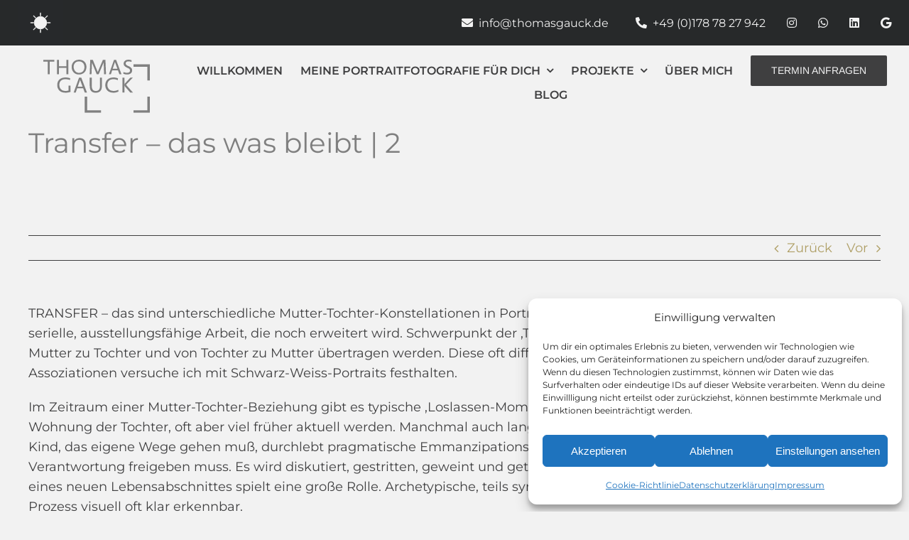

--- FILE ---
content_type: text/css; charset=utf-8
request_url: https://thomasgauck.de/wp-content/plugins/darkify-pro/src/assets/css/client_main.min.css?ver=1.4.0
body_size: 1191
content:
.darkify_dark_mode_enabled .darkify_style_all:not(.darkify_switch,
.darkify_switch *,
.darkify_ignore,
.darkify_ignore *){background:var(--darkify_dark_mode_bg)!important;background-color:var(--darkify_dark_mode_bg)!important;color:var(--darkify_dark_mode_text_color)!important;border-color:var(--darkify_dark_mode_border_color)!important}.darkify_dark_mode_enabled .darkify_style_bg_txt:not(.darkify_switch,
.darkify_switch *,
.darkify_ignore,
.darkify_ignore *){background:var(--darkify_dark_mode_bg)!important;background-color:var(--darkify_dark_mode_bg)!important;color:var(--darkify_dark_mode_text_color)!important}.darkify_dark_mode_enabled .darkify_style_bg_border:not(.darkify_switch,
.darkify_switch *,
.darkify_ignore,
.darkify_ignore *){background:var(--darkify_dark_mode_bg)!important;background-color:var(--darkify_dark_mode_bg)!important;border-color:var(--darkify_dark_mode_border_color)!important}.darkify_dark_mode_enabled .darkify_style_txt_border:not(.darkify_switch,
.darkify_switch *,
.darkify_ignore,
.darkify_ignore *){color:var(--darkify_dark_mode_text_color)!important;border-color:var(--darkify_dark_mode_border_color)!important}.darkify_dark_mode_enabled .darkify_style_bg:not(.darkify_switch,
.darkify_switch *,
.darkify_ignore,
.darkify_ignore *){background:var(--darkify_dark_mode_bg)!important;background-color:var(--darkify_dark_mode_bg)!important}.darkify_dark_mode_enabled .darkify_style_txt:not(.darkify_switch,
.darkify_switch *,
.darkify_ignore,
.darkify_ignore *){color:var(--darkify_dark_mode_text_color)!important}.darkify_dark_mode_enabled .darkify_style_border:not(.darkify_switch,
.darkify_switch *,
.darkify_ignore,
.darkify_ignore *){border-color:var(--darkify_dark_mode_border_color)!important}.darkify_dark_mode_enabled .darkify_style_secondary_bg:not(.darkify_switch,
.darkify_switch *,
.darkify_ignore,
.darkify_ignore *){background:var(--darkify_dark_mode_secondary_bg)!important;background-color:var(--darkify_dark_mode_secondary_bg)!important}.darkify_dark_mode_enabled .darkify_style_link:not(.darkify_switch,
.darkify_switch *,
.darkify_ignore,
.darkify_ignore *,
.darkify-nav ul li a){color:var(--darkify_dark_mode_link_color)!important}.darkify_dark_mode_enabled .darkify_style_link:not(.darkify_switch,
.darkify_switch *,
.darkify_ignore,
.darkify_ignore *):hover{color:var(--darkify_dark_mode_link_hover_color)!important}.darkify_dark_mode_enabled .darkify_style_form_element:not(.darkify_switch,
.darkify_switch *,
.darkify_ignore,
.darkify_ignore *){background:var(--darkify_dark_mode_input_bg)!important;background-color:var(--darkify_dark_mode_input_bg)!important;color:var(--darkify_dark_mode_input_text_color)!important}.darkify_dark_mode_enabled .darkify_style_form_element:not(.darkify_switch,
.darkify_switch *,
.darkify_ignore,
.darkify_ignore *)::placeholder{color:var(--darkify_dark_mode_input_placeholder_color)!important}.darkify_dark_mode_enabled .darkify_style_button:not(.darkify_switch,
.darkify_switch *,
.darkify_ignore,
.darkify_ignore *){background:var(--darkify_dark_mode_btn_bg)!important;background-color:var(--darkify_dark_mode_btn_bg)!important;color:var(--darkify_dark_mode_btn_text_color)!important}.darkify_admin_bar_switch_container{cursor:pointer!important;display:flex;align-items:center;justify-content:center;width:40px!important;height:32px!important}.darkify_admin_bar_switch_container .ab-item{height:18px!important;cursor:pointer!important;background-color:#fff!important;-webkit-mask:url(../img/switch_icons/switch_apple_light.svg) no-repeat center;mask:url(../img/switch_icons/switch_apple_light.svg) no-repeat center}.darkify_dark_mode_enabled .darkify_admin_bar_switch_container .ab-item{-webkit-mask:url(../img/switch_icons/switch_apple_dark.svg) no-repeat center;mask:url(../img/switch_icons/switch_apple_dark.svg) no-repeat center}.darkify_block_editor_switch{height:33px;cursor:pointer;-webkit-appearance:none;-moz-appearance:none;outline:0;border:0;background:#121116;border-radius:3px;padding:0 12px}.darkify_dark_mode_enabled .darkify_block_editor_switch{background:#fff}.darkify_block_editor_switch .icon{width:20px;height:20px;background-color:#fff!important}.darkify_switch,.darkify_switch *{box-sizing:border-box}.darkify_switch.darkify_bottom_left,.darkify_switch.darkify_bottom_right,.darkify_switch.darkify_top_left,.darkify_switch.darkify_top_right{position:fixed;z-index:99999}.darkify_switch.darkify_top_left{top:var(--darkify_switch_position_from_top_left_top);left:var(--darkify_switch_position_from_top_left_left)}.darkify_switch.darkify_top_right{top:var(--darkify_switch_position_from_top_right_top);right:var(--darkify_switch_position_from_top_right_right)}.darkify_switch.darkify_bottom_left{bottom:var(--darkify_switch_position_from_bottom_left_bottom);left:var(--darkify_switch_position_from_bottom_left_left)}.darkify_switch.darkify_bottom_right{bottom:var(--darkify_switch_position_from_bottom_right_bottom);right:var(--darkify_switch_position_from_bottom_right_right)}.darkify_switch.darkify_absolute_position{position:absolute;z-index:unset}@media only screen and (max-width: 600px){.darkify_switch.darkify_hide_on_mobile{display:none}}@media only screen and (max-width: 600px){.darkify_switch.darkify_bottom_left_in_mobile,.darkify_switch.darkify_bottom_right_in_mobile,.darkify_switch.darkify_top_left_in_mobile,.darkify_switch.darkify_top_right_in_mobile{position:fixed}.darkify_switch.darkify_top_left_in_mobile{top:var(--darkify_switch_position_from_top_left_top_in_mobile);left:var(--darkify_switch_position_from_top_left_left_in_mobile);bottom:unset;right:unset}.darkify_switch.darkify_top_right_in_mobile{top:var(--darkify_switch_position_from_top_right_top_in_mobile);right:var(--darkify_switch_position_from_top_right_right_in_mobile);bottom:unset;left:unset}.darkify_switch.darkify_bottom_left_in_mobile{bottom:var(--darkify_switch_position_from_bottom_left_bottom_in_mobile);left:var(--darkify_switch_position_from_bottom_left_left_in_mobile);top:unset;right:unset}.darkify_switch.darkify_bottom_right_in_mobile{bottom:var(--darkify_switch_position_from_bottom_right_bottom_in_mobile);right:var(--darkify_switch_position_from_bottom_right_right_in_mobile);top:unset;left:unset}}.darkify_tooltip .darkify_tooltiptext{visibility:hidden;width:120px;background-color:var(--darkify_switch_tooltip_bg_color);color:var(--darkify_switch_tooltip_text_color);font-size:12px;text-align:center;border-radius:0;padding:5px;position:absolute;z-index:1;border-radius:3px}.darkify_tooltip .darkify_tooltiptext::after{content:"";position:absolute;border-width:5px;border-style:solid}.darkify_tooltip:hover .darkify_tooltiptext{visibility:visible}.darkify_tooltip.darkify_tooltip_top .darkify_tooltiptext{bottom:calc(100% + 10px);left:50%;margin-left:-60px}.darkify_tooltip.darkify_tooltip_top .darkify_tooltiptext::after{left:50%;margin-left:-5px;top:100%;border-color:var(--darkify_switch_tooltip_bg_color) transparent transparent transparent}.darkify_tooltip.darkify_tooltip_bottom .darkify_tooltiptext{top:calc(100% + 10px);left:50%;margin-left:-60px}.darkify_tooltip.darkify_tooltip_bottom .darkify_tooltiptext::after{left:50%;margin-left:-5px;bottom:100%;border-color:transparent transparent var(--darkify_switch_tooltip_bg_color) transparent}.darkify_tooltip.darkify_tooltip_left .darkify_tooltiptext{right:calc(100% + 10px);top:calc(50% - 15px)}.darkify_tooltip.darkify_tooltip_left .darkify_tooltiptext::after{top:50%;left:100%;margin-top:-5px;border-color:transparent transparent transparent var(--darkify_switch_tooltip_bg_color)}.darkify_tooltip.darkify_tooltip_right .darkify_tooltiptext{left:calc(100% + 10px);top:calc(50% - 15px)}.darkify_tooltip.darkify_tooltip_right .darkify_tooltiptext::after{top:50%;right:100%;margin-top:-5px;border-color:transparent var(--darkify_switch_tooltip_bg_color) transparent transparent}.darkify_switch_style{cursor:pointer;z-index:9999;width:var(--darkify_switch_width_height);height:var(--darkify_switch_width_height);border-radius:var(--darkify_switch_border_radius);background:var(--darkify_switch_light_mode_bg);display:flex;align-items:center;justify-content:center}.darkify_switch_style .theme-toggle{display:flex;align-items:center;justify-content:center}.darkify_switch_style svg{width:var(--darkify_switch_icon_size);height:var(--darkify_switch_icon_size);color:var(--darkify_switch_light_mode_color);stroke:var(--darkify_switch_light_mode_color)}.darkify_dark_mode_enabled .darkify_switch_style{background:var(--darkify_switch_dark_mode_bg)}.darkify_dark_mode_enabled .darkify_switch_style svg{color:var(--darkify_switch_dark_mode_color);stroke:var(--darkify_switch_dark_mode_color)}

--- FILE ---
content_type: image/svg+xml
request_url: https://thomasgauck.de/wp-content/uploads/2023/04/thomasgauck_TG_icon_grey.svg
body_size: 647
content:
<?xml version="1.0" encoding="utf-8"?>
<!-- Generator: Adobe Illustrator 24.0.3, SVG Export Plug-In . SVG Version: 6.00 Build 0)  -->
<svg version="1.1" id="Ebene_1" xmlns="http://www.w3.org/2000/svg" xmlns:xlink="http://www.w3.org/1999/xlink" x="0px" y="0px"
	 viewBox="0 0 1421.1 1065.1" style="enable-background:new 0 0 1421.1 1065.1;" xml:space="preserve">
<style type="text/css">
	.st0{fill:none;stroke:#808080;stroke-width:49.31;stroke-miterlimit:10;}
	.st1{fill:#808080;}
</style>
<g>
	<polygon class="st0" points="1396.4,330.9 1396.4,29.8 1396.4,24.7 1391.3,24.7 1090.1,24.7 1090.1,29.8 1391.3,29.8 1391.3,330.9 
			"/>
	<polygon class="st0" points="24.7,330.9 24.7,29.8 24.7,24.7 29.8,24.7 330.9,24.7 330.9,29.8 29.8,29.8 29.8,330.9 	"/>
	<polygon class="st0" points="24.7,734.2 24.7,1035.4 24.7,1040.5 29.8,1040.5 330.9,1040.5 330.9,1035.4 29.8,1035.4 29.8,734.2 	
		"/>
	<polygon class="st0" points="1090.1,1040.5 1391.3,1040.5 1396.4,1040.5 1396.4,1035.4 1396.4,734.2 1391.3,734.2 1391.3,1035.4 
		1090.1,1035.4 	"/>
</g>
<path class="st1" d="M711,314.2c-60.9-0.2-122-0.4-183-0.5v508.9h-76.8V313.6H273.9v-66.4H711V314.2L711,314.2z"/>
<path class="st1" d="M654.3,533.3c0-179.1,121-281.5,305.6-281.5c55.1,0,119.4,9.3,172.2,29.5l-6.2,65.9
	c-60.5-21.7-119.4-30.2-167.5-30.2c-144.2,0-226.5,76.8-226.5,211c0,125.6,76.8,224.9,228.8,224.9c32.6,0,69.8-4.7,110.9-14.7V556.6
	h74.4V721c0,26.4,0,42.7,2.3,65.2c-64.4,21.7-134.2,31.8-193.1,31.8C755.1,817.9,654.3,692.3,654.3,533.3L654.3,533.3z"/>
</svg>


--- FILE ---
content_type: image/svg+xml
request_url: https://thomasgauck.de/wp-content/uploads/2023/04/thomasgauck_logo_grey.svg
body_size: 1560
content:
<?xml version="1.0" encoding="utf-8"?>
<!-- Generator: Adobe Illustrator 24.0.3, SVG Export Plug-In . SVG Version: 6.00 Build 0)  -->
<svg version="1.1" id="Ebene_1" xmlns="http://www.w3.org/2000/svg" xmlns:xlink="http://www.w3.org/1999/xlink" x="0px" y="0px"
	 viewBox="0 0 1808.9 906.2" style="enable-background:new 0 0 1808.9 906.2;" xml:space="preserve">
<style type="text/css">
	.st0{fill:#808080;}
	.st1{fill:none;stroke:#808080;stroke-width:38.37;stroke-miterlimit:10;}
</style>
<g>
	<path class="st0" d="M186.3,32.4c-25.9-0.1-52-0.2-78-0.2V249H75.6V32.1H0V3.8h186.3V32.4z"/>
	<path class="st0" d="M392.3,140.2H265.3V249h-32.4V3.8h32.4v107.4h126.9V3.8H425V249h-32.7V140.2z"/>
	<path class="st0" d="M603.6,252.8C532,252.8,481,198.6,481,123.7S534.4,0,608,0s124.6,49.7,124.6,123
		C732.5,200.3,680.9,252.8,603.6,252.8L603.6,252.8z M604.6,29c-53.7,0-89.5,39-89.5,91.2c0,58.4,36.1,103.6,88.4,103.6h2.7
		c58.1,0,92.2-40.4,92.2-97.8S662.3,29,604.6,29L604.6,29z"/>
	<path class="st0" d="M797,3.8h43.5l84,205.9l86.8-205.9h43.6l9.8,245.2h-32.4l-6.8-162c-0.7-20.4-0.7-29-0.7-40.8h-0.7
		c-3,9.3-6.4,17.3-13.5,34.5L939.8,249h-32.7L837.9,80.1c-5.1-12.8-9.5-24.2-12.5-33.2h-0.7c0.3,11,0.3,17.6,0,32.5L817.9,249h-30.4
		L797,3.8L797,3.8z"/>
	<path class="st0" d="M1200.1,4.5l36.1-1.4L1328,249h-35.8l-25-68.7h-97.6l-23,68.7H1114L1200.1,4.5z M1257.8,153.7l-31.1-85
		c-5.7-15.5-8.1-23.8-9.8-29.4h-0.7c-1.7,5.5-3.7,13.8-9.1,29.7l-28.7,84.6L1257.8,153.7L1257.8,153.7z"/>
	<path class="st0" d="M1359.7,240.4l-1-30.1c28.4,10,46.2,12.8,64.1,12.8c37.8,0,49.6-20.7,49.6-38.3c0-14.5-5.1-28.3-36.5-42.8
		l-18.9-9c-40.5-18.7-53-39.7-53-67c0.3-34.2,27.7-65.6,82-65.6c14.8,0,34.1,1.7,53.7,9l-2.4,28.3c-21.3-6.9-37.5-9-50.3-9
		c-34.1,0-48.3,16.2-48.3,34.9c0,14.5,6.1,26.9,38.5,41.8l18.9,8.3c40.8,18.7,52.7,41.5,52.7,68c0,32.5-24.3,70.8-86.1,70.8
		C1403.3,252.5,1381,249,1359.7,240.4L1359.7,240.4z"/>
</g>
<g>
	<path class="st0" d="M236.5,431.9c0-82.2,55.5-129.2,140.3-129.2c25.3,0,54.8,4.3,79,13.5l-2.9,30.3c-27.8-10-54.8-13.9-76.9-13.9
		c-66.2,0-104,35.2-104,96.8c0,57.7,35.2,103.2,105,103.2c15,0,32-2.1,50.9-6.8v-83.3h34.2v75.5c0,12.1,0,19.6,1.1,29.9
		c-29.5,10-61.6,14.6-88.6,14.6C282.8,562.6,236.5,504.9,236.5,431.9L236.5,431.9z"/>
	<path class="st0" d="M606.4,307l38.1-1.4L741.3,559h-37.7l-26.3-70.9H574.3L550.1,559h-34.5L606.4,307L606.4,307z M667.3,460.8
		l-32.8-87.6c-6-16-8.5-24.6-10.3-30.3h-0.7c-1.8,5.7-3.9,14.2-9.6,30.6l-30.3,87.2L667.3,460.8L667.3,460.8z"/>
	<path class="st0" d="M788.3,443.3V306.2h34.5v134.2c0,63.4,18.5,92.2,70.8,92.2c46.6,0,68.4-28.8,68.4-83.7V306.3h32.4v148.1
		c0,70.9-39.2,108.6-103.6,108.6C817.1,563,788.3,523.4,788.3,443.3L788.3,443.3z"/>
	<path class="st0" d="M1189.5,562.6c-84.7,0-137.4-50.5-137.4-129.2s54.1-130.7,138.5-130.7c24.2,0,49.5,3.6,77.6,15l-3.2,29.9
		c-29.9-10.7-52-15-75.8-15c-65.9,0-101.5,38.1-101.5,98.6c0,55.5,37,101.1,105,101.1c20.7,0,49.8-4.3,83.3-19.2l-2.1,31
		C1244.4,557.6,1215.9,562.6,1189.5,562.6z"/>
	<path class="st0" d="M1404.9,427.3l114.3-121h-41.7l-99.7,108.3v32c1.9,2.1,4.1,4.5,6.7,7.4l90.8,105h46.6L1404.9,427.3
		L1404.9,427.3z"/>
	<rect x="1343.7" y="306.3" class="st0" width="34.2" height="252.8"/>
</g>
<g>
	<polygon class="st1" points="1789.7,334.8 1789.7,100.5 1789.7,96.5 1785.7,96.5 1551.4,96.5 1551.4,100.5 1785.7,100.5 
		1785.7,334.8 	"/>
	<polygon class="st1" points="722.3,648.7 722.3,883 722.3,887 726.3,887 960.6,887 960.6,883 726.3,883 726.3,648.7 	"/>
	<polygon class="st1" points="1551.4,887 1785.7,887 1789.7,887 1789.7,883 1789.7,648.7 1785.7,648.7 1785.7,883 1551.4,883 	"/>
</g>
</svg>
